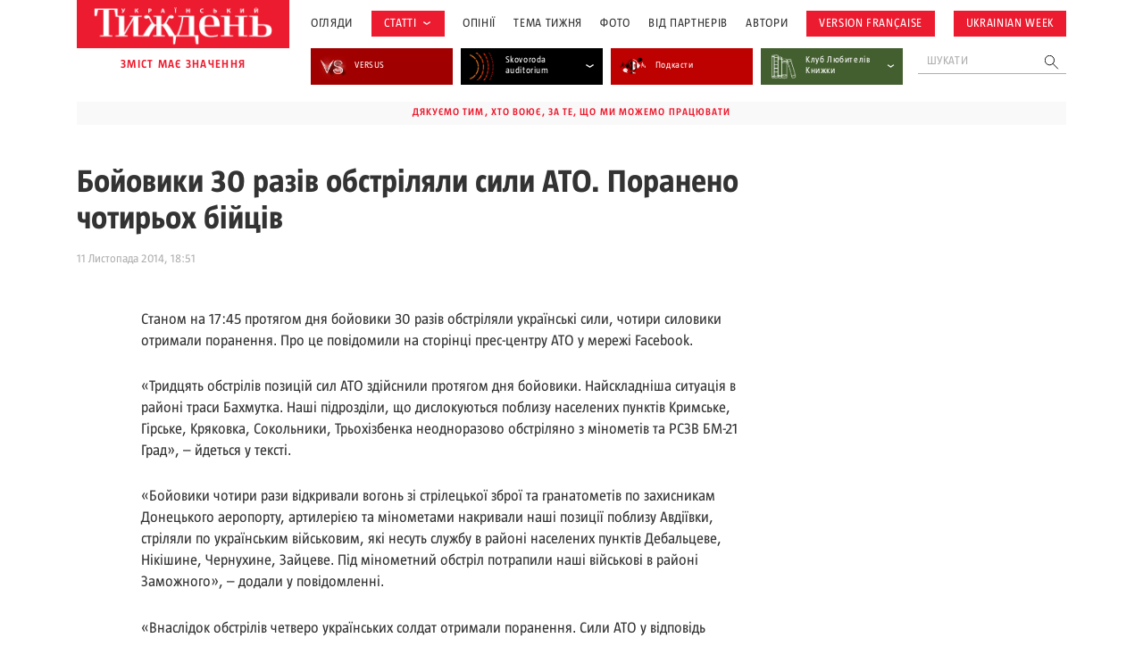

--- FILE ---
content_type: text/html; charset=UTF-8
request_url: https://tyzhden.ua/wp-admin/admin-ajax.php
body_size: 1259
content:
<div class="news-items"><div class="news-item post329164">
		<a href="https://tyzhden.ua/metsenatstvo-iak-akt-derzhavotvorennia-reportazh-iz-vystavky/" class="notLinkStyle" title="Меценатство як акт державотворення: репортаж із виставки">
			<div class="over"><div class="back" style="background-image: url(https://tyzhden.ua/wp-content/uploads/2026/01/g0003.jpg)";></div></div>
			<div class="post-block">
				<div class="info">
					<span class="cat cat-28907" onclick="location.href='https://tyzhden.ua/category/fotoreportazh/';return false;">Зображень: 14</span>
					<time class="date">15 Січня, 2026</time>
				</div>
				<h3 class="title">Меценатство як акт державотворення: репортаж із виставки</h3>
				<div class="auth"><span onclick="location.href='https://tyzhden.ua/person/olha-petrenko-tseunova/';return false;">Ольга Петренко-Цеунова </span></div>
			</div>
		</a>
	</div><div class="news-item post329140">
		<a href="https://tyzhden.ua/kadrovyj-shtorm-iak-verkhovna-rada-perepryznachala-ministriv-i-zvilnyla-holovu-sbu/" class="notLinkStyle" title="Кадровий шторм: як Верховна Рада перепризначала міністрів і звільнила голову СБУ">
			<div class="over"><div class="back" style="background-image: url(https://tyzhden.ua/wp-content/uploads/2025/03/vr.jpg)";></div></div>
			<div class="post-block">
				<div class="info">
					
					<time class="date">14 Січня, 2026</time>
				</div>
				<h3 class="title">Кадровий шторм: як Верховна Рада перепризначала міністрів і звільнила голову СБУ</h3>
				<div class="auth"><span onclick="location.href='https://tyzhden.ua/person/oleksandr-trokhymchuk/';return false;">Олександр Трохимчук </span></div>
			</div>
		</a>
	</div><div class="news-item post329125">
		<a href="https://tyzhden.ua/ivan-mazepa-istorychna-biohrafiia-volodaria-na-tli-doby/" class="notLinkStyle" title="Іван Мазепа: історична біографія володаря на тлі доби">
			<div class="over"><div class="back" style="background-image: url(https://tyzhden.ua/wp-content/uploads/2026/01/615326832_4260990034141830_389724323171727452_n.jpg)";></div></div>
			<div class="post-block">
				<div class="info">
					
					<time class="date">14 Січня, 2026</time>
				</div>
				<h3 class="title">Іван Мазепа: історична біографія володаря на тлі доби</h3>
				<div class="auth"><span onclick="location.href='https://tyzhden.ua/person/olha-petrenko-tseunova/';return false;">Ольга Петренко-Цеунова </span></div>
			</div>
		</a>
	</div><div class="news-item post329095">
		<a href="https://tyzhden.ua/prohnoz-kulturnykh-i-sotsialnykh-trendiv-2026-roku/" class="notLinkStyle" title="Прогноз культурних і соціальних трендів 2026 року">
			<div class="over"><div class="back" style="background-image: url(https://tyzhden.ua/wp-content/uploads/2026/01/trnd26.jpg)";></div></div>
			<div class="post-block">
				<div class="info">
					
					<time class="date">13 Січня, 2026</time>
				</div>
				<h3 class="title">Прогноз культурних і соціальних трендів 2026 року</h3>
				<div class="auth"><span onclick="location.href='https://tyzhden.ua/person/nestelieiev-maksym/';return false;">Максим Нестелєєв </span></div>
			</div>
		</a>
	</div><div class="news-item post329090">
		<a href="https://tyzhden.ua/saha-natalky-doliak-ij-najduzhche-ne-khotilosia-zakinchuvatys/" class="notLinkStyle" title="Сага Наталки Доляк: «Їй найдужче не хотілося закінчуватись»">
			<div class="over"><div class="back" style="background-image: url(https://tyzhden.ua/wp-content/uploads/2026/01/ullr-vk.jpg)";></div></div>
			<div class="post-block">
				<div class="info">
					<span class="cat cat-29067" onclick="location.href='https://tyzhden.ua/category/aktsenty/retsenzii/';return false;">Рецензії</span>
					<time class="date">13 Січня, 2026</time>
				</div>
				<h3 class="title">Сага Наталки Доляк: «Їй найдужче не хотілося закінчуватись»</h3>
				<div class="auth"><span onclick="location.href='https://tyzhden.ua/person/hanna-uliura/';return false;">Ганна Улюра </span></div>
			</div>
		</a>
	</div><div class="news-item post329065">
		<a href="https://tyzhden.ua/manevr-plius-pidtrymka-dlia-choho-ob-iednuiut-shturmovi-bataljony-j-internatsionalni-lehiony/" class="notLinkStyle" title="«Маневр плюс підтримка» – для чого об’єднують штурмові батальйони й Інтернаціональні легіони">
			<div class="over"><div class="back" style="background-image: url(https://tyzhden.ua/wp-content/uploads/2026/01/legny.jpg)";></div></div>
			<div class="post-block">
				<div class="info">
					
					<time class="date">12 Січня, 2026</time>
				</div>
				<h3 class="title">«Маневр плюс підтримка» – для чого об’єднують штурмові батальйони й Інтернаціональні легіони</h3>
				<div class="auth"><span onclick="location.href='https://tyzhden.ua/person/mykhajlo-skrypnyk/';return false;">Михайло Скрипник </span></div>
			</div>
		</a>
	</div><div class="news-item post329043">
		<a href="https://tyzhden.ua/ofis-movnoho-ombudsmena-planuie-pereviryty-pidpilnu-rosijsku-shkolu-pry-monastyri-upts-mp-u-kyievi/" class="notLinkStyle" title="Офіс мовного омбудсмена планує перевірити підпільну російську школу при монастирі УПЦ (МП) у Києві">
			<div class="over"><div class="back" style="background-image: url(https://tyzhden.ua/wp-content/uploads/2026/01/scklUPC.jpg)";></div></div>
			<div class="post-block">
				<div class="info">
					
					<time class="date">10 Січня, 2026</time>
				</div>
				<h3 class="title">Офіс мовного омбудсмена планує перевірити підпільну російську школу при монастирі УПЦ (МП) у Києві</h3>
				<div class="auth"><span onclick="location.href='https://tyzhden.ua/person/oleksandr-trokhymchuk/';return false;">Олександр Трохимчук </span></div>
			</div>
		</a>
	</div></div><a href="https://tyzhden.ua/category/aktsenty/" class="load-more notLinkStyle">показати ще</a>

--- FILE ---
content_type: text/html; charset=utf-8
request_url: https://www.google.com/recaptcha/api2/aframe
body_size: 185
content:
<!DOCTYPE HTML><html><head><meta http-equiv="content-type" content="text/html; charset=UTF-8"></head><body><script nonce="BMO3cgPG-IH87Ws-gRAmZQ">/** Anti-fraud and anti-abuse applications only. See google.com/recaptcha */ try{var clients={'sodar':'https://pagead2.googlesyndication.com/pagead/sodar?'};window.addEventListener("message",function(a){try{if(a.source===window.parent){var b=JSON.parse(a.data);var c=clients[b['id']];if(c){var d=document.createElement('img');d.src=c+b['params']+'&rc='+(localStorage.getItem("rc::a")?sessionStorage.getItem("rc::b"):"");window.document.body.appendChild(d);sessionStorage.setItem("rc::e",parseInt(sessionStorage.getItem("rc::e")||0)+1);localStorage.setItem("rc::h",'1768553869800');}}}catch(b){}});window.parent.postMessage("_grecaptcha_ready", "*");}catch(b){}</script></body></html>